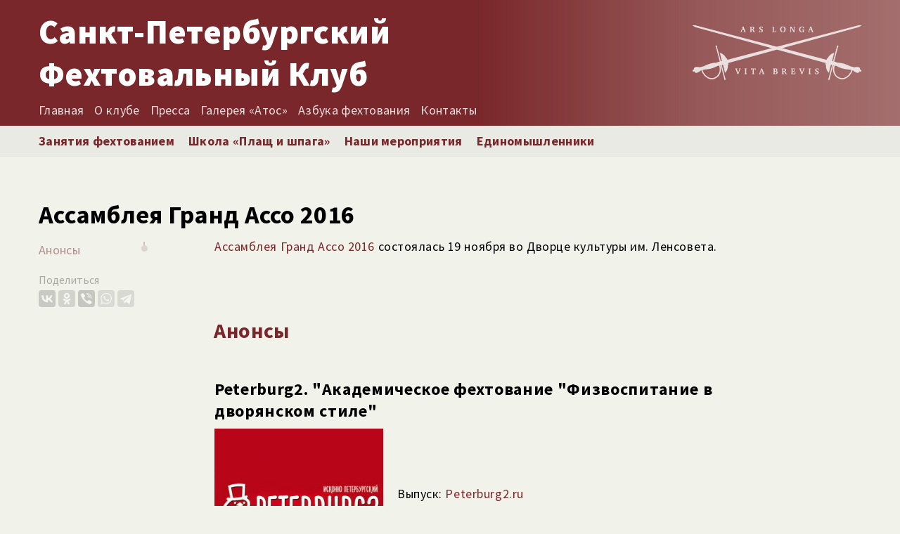

--- FILE ---
content_type: text/html; charset=UTF-8
request_url: https://fencing-club.ru/press/assambleja-grand-asso-2016/
body_size: 13179
content:
<!DOCTYPE html>
<html lang="en">
<head>
<!--test-->
    
    <meta charset="UTF-8">
    <meta name="viewport" content="width=device-width, initial-scale=1.0">
    <meta http-equiv="X-UA-Compatible" content="ie=edge">
    <meta name="yandex-verification" content="f6e1fe29445d4026" />
    <title>
        Санкт-Петербургский Фехтовальный Клуб  &raquo; Ассамблея Гранд Ассо 2016    
    </title>
    <link href="https://fonts.googleapis.com/icon?family=Material+Icons" rel="stylesheet">
    <script src="https://fencing-club.ru/wp-content/themes/new/vendor/jquery/jquery.min.js"></script>
    <link rel="stylesheet" href="https://cdn.jsdelivr.net/npm/@fancyapps/fancybox@3.5.6/dist/jquery.fancybox.min.css">
    <script src="https://fencing-club.ru/wp-content/themes/new/vendor/fancybox-master/jquery.fancybox.js"></script>
    <script src="https://unpkg.com/masonry-layout@4/dist/masonry.pkgd.min.js"></script>
        <!--/var/www/fencing-club/data/www/fencing-club.ru/wp-content/themes/new/css/style.css--><!--https://fencing-club.ru/wp-content/themes/new/css/style.css--><!--October 21 2021 19:29:42.--><link rel="stylesheet" href="https://fencing-club.ru/wp-content/themes/new/css/style.css?last_time=October 21 2021 19:29:42.">        <meta property = "og:title" content = " &raquo; Ассамблея Гранд Ассо 2016" />
    <meta property = "og:type" content = "article" />
    <meta property = "og:image" content = "/wp-content/uploads/2019/02/3-shpaga_new_32_april_light.jpg" />
    <meta name='robots' content='max-image-preview:large' />
<link rel="alternate" type="application/rss+xml" title="fencing-club.ru &raquo; Лента комментариев к &laquo;Ассамблея Гранд Ассо&nbsp;2016&raquo;" href="https://fencing-club.ru/press/assambleja-grand-asso-2016/feed/" />
<link rel="alternate" title="oEmbed (JSON)" type="application/json+oembed" href="https://fencing-club.ru/wp-json/oembed/1.0/embed?url=https%3A%2F%2Ffencing-club.ru%2Fpress%2Fassambleja-grand-asso-2016%2F" />
<link rel="alternate" title="oEmbed (XML)" type="text/xml+oembed" href="https://fencing-club.ru/wp-json/oembed/1.0/embed?url=https%3A%2F%2Ffencing-club.ru%2Fpress%2Fassambleja-grand-asso-2016%2F&#038;format=xml" />
<style id='wp-img-auto-sizes-contain-inline-css' type='text/css'>
img:is([sizes=auto i],[sizes^="auto," i]){contain-intrinsic-size:3000px 1500px}
/*# sourceURL=wp-img-auto-sizes-contain-inline-css */
</style>
<style id='wp-emoji-styles-inline-css' type='text/css'>

	img.wp-smiley, img.emoji {
		display: inline !important;
		border: none !important;
		box-shadow: none !important;
		height: 1em !important;
		width: 1em !important;
		margin: 0 0.07em !important;
		vertical-align: -0.1em !important;
		background: none !important;
		padding: 0 !important;
	}
/*# sourceURL=wp-emoji-styles-inline-css */
</style>
<style id='wp-block-library-inline-css' type='text/css'>
:root{--wp-block-synced-color:#7a00df;--wp-block-synced-color--rgb:122,0,223;--wp-bound-block-color:var(--wp-block-synced-color);--wp-editor-canvas-background:#ddd;--wp-admin-theme-color:#007cba;--wp-admin-theme-color--rgb:0,124,186;--wp-admin-theme-color-darker-10:#006ba1;--wp-admin-theme-color-darker-10--rgb:0,107,160.5;--wp-admin-theme-color-darker-20:#005a87;--wp-admin-theme-color-darker-20--rgb:0,90,135;--wp-admin-border-width-focus:2px}@media (min-resolution:192dpi){:root{--wp-admin-border-width-focus:1.5px}}.wp-element-button{cursor:pointer}:root .has-very-light-gray-background-color{background-color:#eee}:root .has-very-dark-gray-background-color{background-color:#313131}:root .has-very-light-gray-color{color:#eee}:root .has-very-dark-gray-color{color:#313131}:root .has-vivid-green-cyan-to-vivid-cyan-blue-gradient-background{background:linear-gradient(135deg,#00d084,#0693e3)}:root .has-purple-crush-gradient-background{background:linear-gradient(135deg,#34e2e4,#4721fb 50%,#ab1dfe)}:root .has-hazy-dawn-gradient-background{background:linear-gradient(135deg,#faaca8,#dad0ec)}:root .has-subdued-olive-gradient-background{background:linear-gradient(135deg,#fafae1,#67a671)}:root .has-atomic-cream-gradient-background{background:linear-gradient(135deg,#fdd79a,#004a59)}:root .has-nightshade-gradient-background{background:linear-gradient(135deg,#330968,#31cdcf)}:root .has-midnight-gradient-background{background:linear-gradient(135deg,#020381,#2874fc)}:root{--wp--preset--font-size--normal:16px;--wp--preset--font-size--huge:42px}.has-regular-font-size{font-size:1em}.has-larger-font-size{font-size:2.625em}.has-normal-font-size{font-size:var(--wp--preset--font-size--normal)}.has-huge-font-size{font-size:var(--wp--preset--font-size--huge)}.has-text-align-center{text-align:center}.has-text-align-left{text-align:left}.has-text-align-right{text-align:right}.has-fit-text{white-space:nowrap!important}#end-resizable-editor-section{display:none}.aligncenter{clear:both}.items-justified-left{justify-content:flex-start}.items-justified-center{justify-content:center}.items-justified-right{justify-content:flex-end}.items-justified-space-between{justify-content:space-between}.screen-reader-text{border:0;clip-path:inset(50%);height:1px;margin:-1px;overflow:hidden;padding:0;position:absolute;width:1px;word-wrap:normal!important}.screen-reader-text:focus{background-color:#ddd;clip-path:none;color:#444;display:block;font-size:1em;height:auto;left:5px;line-height:normal;padding:15px 23px 14px;text-decoration:none;top:5px;width:auto;z-index:100000}html :where(.has-border-color){border-style:solid}html :where([style*=border-top-color]){border-top-style:solid}html :where([style*=border-right-color]){border-right-style:solid}html :where([style*=border-bottom-color]){border-bottom-style:solid}html :where([style*=border-left-color]){border-left-style:solid}html :where([style*=border-width]){border-style:solid}html :where([style*=border-top-width]){border-top-style:solid}html :where([style*=border-right-width]){border-right-style:solid}html :where([style*=border-bottom-width]){border-bottom-style:solid}html :where([style*=border-left-width]){border-left-style:solid}html :where(img[class*=wp-image-]){height:auto;max-width:100%}:where(figure){margin:0 0 1em}html :where(.is-position-sticky){--wp-admin--admin-bar--position-offset:var(--wp-admin--admin-bar--height,0px)}@media screen and (max-width:600px){html :where(.is-position-sticky){--wp-admin--admin-bar--position-offset:0px}}

/*# sourceURL=wp-block-library-inline-css */
</style><style id='global-styles-inline-css' type='text/css'>
:root{--wp--preset--aspect-ratio--square: 1;--wp--preset--aspect-ratio--4-3: 4/3;--wp--preset--aspect-ratio--3-4: 3/4;--wp--preset--aspect-ratio--3-2: 3/2;--wp--preset--aspect-ratio--2-3: 2/3;--wp--preset--aspect-ratio--16-9: 16/9;--wp--preset--aspect-ratio--9-16: 9/16;--wp--preset--color--black: #000000;--wp--preset--color--cyan-bluish-gray: #abb8c3;--wp--preset--color--white: #ffffff;--wp--preset--color--pale-pink: #f78da7;--wp--preset--color--vivid-red: #cf2e2e;--wp--preset--color--luminous-vivid-orange: #ff6900;--wp--preset--color--luminous-vivid-amber: #fcb900;--wp--preset--color--light-green-cyan: #7bdcb5;--wp--preset--color--vivid-green-cyan: #00d084;--wp--preset--color--pale-cyan-blue: #8ed1fc;--wp--preset--color--vivid-cyan-blue: #0693e3;--wp--preset--color--vivid-purple: #9b51e0;--wp--preset--gradient--vivid-cyan-blue-to-vivid-purple: linear-gradient(135deg,rgb(6,147,227) 0%,rgb(155,81,224) 100%);--wp--preset--gradient--light-green-cyan-to-vivid-green-cyan: linear-gradient(135deg,rgb(122,220,180) 0%,rgb(0,208,130) 100%);--wp--preset--gradient--luminous-vivid-amber-to-luminous-vivid-orange: linear-gradient(135deg,rgb(252,185,0) 0%,rgb(255,105,0) 100%);--wp--preset--gradient--luminous-vivid-orange-to-vivid-red: linear-gradient(135deg,rgb(255,105,0) 0%,rgb(207,46,46) 100%);--wp--preset--gradient--very-light-gray-to-cyan-bluish-gray: linear-gradient(135deg,rgb(238,238,238) 0%,rgb(169,184,195) 100%);--wp--preset--gradient--cool-to-warm-spectrum: linear-gradient(135deg,rgb(74,234,220) 0%,rgb(151,120,209) 20%,rgb(207,42,186) 40%,rgb(238,44,130) 60%,rgb(251,105,98) 80%,rgb(254,248,76) 100%);--wp--preset--gradient--blush-light-purple: linear-gradient(135deg,rgb(255,206,236) 0%,rgb(152,150,240) 100%);--wp--preset--gradient--blush-bordeaux: linear-gradient(135deg,rgb(254,205,165) 0%,rgb(254,45,45) 50%,rgb(107,0,62) 100%);--wp--preset--gradient--luminous-dusk: linear-gradient(135deg,rgb(255,203,112) 0%,rgb(199,81,192) 50%,rgb(65,88,208) 100%);--wp--preset--gradient--pale-ocean: linear-gradient(135deg,rgb(255,245,203) 0%,rgb(182,227,212) 50%,rgb(51,167,181) 100%);--wp--preset--gradient--electric-grass: linear-gradient(135deg,rgb(202,248,128) 0%,rgb(113,206,126) 100%);--wp--preset--gradient--midnight: linear-gradient(135deg,rgb(2,3,129) 0%,rgb(40,116,252) 100%);--wp--preset--font-size--small: 13px;--wp--preset--font-size--medium: 20px;--wp--preset--font-size--large: 36px;--wp--preset--font-size--x-large: 42px;--wp--preset--spacing--20: 0.44rem;--wp--preset--spacing--30: 0.67rem;--wp--preset--spacing--40: 1rem;--wp--preset--spacing--50: 1.5rem;--wp--preset--spacing--60: 2.25rem;--wp--preset--spacing--70: 3.38rem;--wp--preset--spacing--80: 5.06rem;--wp--preset--shadow--natural: 6px 6px 9px rgba(0, 0, 0, 0.2);--wp--preset--shadow--deep: 12px 12px 50px rgba(0, 0, 0, 0.4);--wp--preset--shadow--sharp: 6px 6px 0px rgba(0, 0, 0, 0.2);--wp--preset--shadow--outlined: 6px 6px 0px -3px rgb(255, 255, 255), 6px 6px rgb(0, 0, 0);--wp--preset--shadow--crisp: 6px 6px 0px rgb(0, 0, 0);}:where(.is-layout-flex){gap: 0.5em;}:where(.is-layout-grid){gap: 0.5em;}body .is-layout-flex{display: flex;}.is-layout-flex{flex-wrap: wrap;align-items: center;}.is-layout-flex > :is(*, div){margin: 0;}body .is-layout-grid{display: grid;}.is-layout-grid > :is(*, div){margin: 0;}:where(.wp-block-columns.is-layout-flex){gap: 2em;}:where(.wp-block-columns.is-layout-grid){gap: 2em;}:where(.wp-block-post-template.is-layout-flex){gap: 1.25em;}:where(.wp-block-post-template.is-layout-grid){gap: 1.25em;}.has-black-color{color: var(--wp--preset--color--black) !important;}.has-cyan-bluish-gray-color{color: var(--wp--preset--color--cyan-bluish-gray) !important;}.has-white-color{color: var(--wp--preset--color--white) !important;}.has-pale-pink-color{color: var(--wp--preset--color--pale-pink) !important;}.has-vivid-red-color{color: var(--wp--preset--color--vivid-red) !important;}.has-luminous-vivid-orange-color{color: var(--wp--preset--color--luminous-vivid-orange) !important;}.has-luminous-vivid-amber-color{color: var(--wp--preset--color--luminous-vivid-amber) !important;}.has-light-green-cyan-color{color: var(--wp--preset--color--light-green-cyan) !important;}.has-vivid-green-cyan-color{color: var(--wp--preset--color--vivid-green-cyan) !important;}.has-pale-cyan-blue-color{color: var(--wp--preset--color--pale-cyan-blue) !important;}.has-vivid-cyan-blue-color{color: var(--wp--preset--color--vivid-cyan-blue) !important;}.has-vivid-purple-color{color: var(--wp--preset--color--vivid-purple) !important;}.has-black-background-color{background-color: var(--wp--preset--color--black) !important;}.has-cyan-bluish-gray-background-color{background-color: var(--wp--preset--color--cyan-bluish-gray) !important;}.has-white-background-color{background-color: var(--wp--preset--color--white) !important;}.has-pale-pink-background-color{background-color: var(--wp--preset--color--pale-pink) !important;}.has-vivid-red-background-color{background-color: var(--wp--preset--color--vivid-red) !important;}.has-luminous-vivid-orange-background-color{background-color: var(--wp--preset--color--luminous-vivid-orange) !important;}.has-luminous-vivid-amber-background-color{background-color: var(--wp--preset--color--luminous-vivid-amber) !important;}.has-light-green-cyan-background-color{background-color: var(--wp--preset--color--light-green-cyan) !important;}.has-vivid-green-cyan-background-color{background-color: var(--wp--preset--color--vivid-green-cyan) !important;}.has-pale-cyan-blue-background-color{background-color: var(--wp--preset--color--pale-cyan-blue) !important;}.has-vivid-cyan-blue-background-color{background-color: var(--wp--preset--color--vivid-cyan-blue) !important;}.has-vivid-purple-background-color{background-color: var(--wp--preset--color--vivid-purple) !important;}.has-black-border-color{border-color: var(--wp--preset--color--black) !important;}.has-cyan-bluish-gray-border-color{border-color: var(--wp--preset--color--cyan-bluish-gray) !important;}.has-white-border-color{border-color: var(--wp--preset--color--white) !important;}.has-pale-pink-border-color{border-color: var(--wp--preset--color--pale-pink) !important;}.has-vivid-red-border-color{border-color: var(--wp--preset--color--vivid-red) !important;}.has-luminous-vivid-orange-border-color{border-color: var(--wp--preset--color--luminous-vivid-orange) !important;}.has-luminous-vivid-amber-border-color{border-color: var(--wp--preset--color--luminous-vivid-amber) !important;}.has-light-green-cyan-border-color{border-color: var(--wp--preset--color--light-green-cyan) !important;}.has-vivid-green-cyan-border-color{border-color: var(--wp--preset--color--vivid-green-cyan) !important;}.has-pale-cyan-blue-border-color{border-color: var(--wp--preset--color--pale-cyan-blue) !important;}.has-vivid-cyan-blue-border-color{border-color: var(--wp--preset--color--vivid-cyan-blue) !important;}.has-vivid-purple-border-color{border-color: var(--wp--preset--color--vivid-purple) !important;}.has-vivid-cyan-blue-to-vivid-purple-gradient-background{background: var(--wp--preset--gradient--vivid-cyan-blue-to-vivid-purple) !important;}.has-light-green-cyan-to-vivid-green-cyan-gradient-background{background: var(--wp--preset--gradient--light-green-cyan-to-vivid-green-cyan) !important;}.has-luminous-vivid-amber-to-luminous-vivid-orange-gradient-background{background: var(--wp--preset--gradient--luminous-vivid-amber-to-luminous-vivid-orange) !important;}.has-luminous-vivid-orange-to-vivid-red-gradient-background{background: var(--wp--preset--gradient--luminous-vivid-orange-to-vivid-red) !important;}.has-very-light-gray-to-cyan-bluish-gray-gradient-background{background: var(--wp--preset--gradient--very-light-gray-to-cyan-bluish-gray) !important;}.has-cool-to-warm-spectrum-gradient-background{background: var(--wp--preset--gradient--cool-to-warm-spectrum) !important;}.has-blush-light-purple-gradient-background{background: var(--wp--preset--gradient--blush-light-purple) !important;}.has-blush-bordeaux-gradient-background{background: var(--wp--preset--gradient--blush-bordeaux) !important;}.has-luminous-dusk-gradient-background{background: var(--wp--preset--gradient--luminous-dusk) !important;}.has-pale-ocean-gradient-background{background: var(--wp--preset--gradient--pale-ocean) !important;}.has-electric-grass-gradient-background{background: var(--wp--preset--gradient--electric-grass) !important;}.has-midnight-gradient-background{background: var(--wp--preset--gradient--midnight) !important;}.has-small-font-size{font-size: var(--wp--preset--font-size--small) !important;}.has-medium-font-size{font-size: var(--wp--preset--font-size--medium) !important;}.has-large-font-size{font-size: var(--wp--preset--font-size--large) !important;}.has-x-large-font-size{font-size: var(--wp--preset--font-size--x-large) !important;}
/*# sourceURL=global-styles-inline-css */
</style>

<style id='classic-theme-styles-inline-css' type='text/css'>
/*! This file is auto-generated */
.wp-block-button__link{color:#fff;background-color:#32373c;border-radius:9999px;box-shadow:none;text-decoration:none;padding:calc(.667em + 2px) calc(1.333em + 2px);font-size:1.125em}.wp-block-file__button{background:#32373c;color:#fff;text-decoration:none}
/*# sourceURL=/wp-includes/css/classic-themes.min.css */
</style>
<style id='wp-typography-custom-inline-css' type='text/css'>
sub, sup{font-size: 75%;line-height: 100%}sup{vertical-align: 60%}sub{vertical-align: -10%}.amp{font-family: Baskerville, "Goudy Old Style", Palatino, "Book Antiqua", "Warnock Pro", serif;font-size: 1.1em;font-style: italic;font-weight: normal;line-height: 1em}.caps{font-size: 90%}.dquo{margin-left: -0.4em}.quo{margin-left: -0.2em}.pull-single{margin-left: -0.15em}.push-single{margin-right: 0.15em}.pull-double{margin-left: -0.38em}.push-double{margin-right: 0.38em}
/*# sourceURL=wp-typography-custom-inline-css */
</style>
<style id='wp-typography-safari-font-workaround-inline-css' type='text/css'>
body {-webkit-font-feature-settings: "liga";font-feature-settings: "liga";-ms-font-feature-settings: normal;}
/*# sourceURL=wp-typography-safari-font-workaround-inline-css */
</style>
<link rel="https://api.w.org/" href="https://fencing-club.ru/wp-json/" /><link rel="EditURI" type="application/rsd+xml" title="RSD" href="https://fencing-club.ru/xmlrpc.php?rsd" />
<meta name="generator" content="WordPress 6.9" />
<link rel="canonical" href="https://fencing-club.ru/press/assambleja-grand-asso-2016/" />
<link rel='shortlink' href='https://fencing-club.ru/?p=6540976' />
</head>
<body data-spy="scroll" data-target="#pageNavbar">
    <section id="intro">
        <div class="container">
                <a class="name" href="https://fencing-club.ru">
                    <span>Санкт-Петербургский <br> Фехтовальный Клуб</span>
                </a>
                <a class="logo" href="https://fencing-club.ru"><img src="https://fencing-club.ru/wp-content/themes/new/images/logo.svg" alt="Санкт-Петербургский Фехтовальный Клуб"></a>
        </div>
    </section> 
    <section id="nav" class="" data-spy="affix" data-offset-top="200">
        <div class="container ">
                <div class="name">
                    <span>Санкт-Петербургский <br> Фехтовальный Клуб</span>
                </div>
                <div class="left-nav">
                    <div class="dropMenu"></div>
                    <ul class="main">
                        <ul class="small_nav">
                            <li>
                                <a href="/">
                                    <span>Главная</span>
                                </a>
                            </li>
                            <li>
                                <a href="/o-klube/">
                                    <span>О клубе</span>
                                </a>
                                
                            </li>
                            <li>
                                <a href="/press/">
                                    <span>Пресса</span>
                                </a>
                            </li>
                            <li>
                                <a href="/centr-fk/">
                                    <span>Галерея «Атос»</span>
                                </a>
                            </li>
                            <li>
                                <a href="/articles/">
                                    <span>Азбука фехтования</span>
                                </a>
                            </li>			
                            <li>
                                <a href="/kontakty/">
                                    <span>Контакты</span>
                                </a>
                            </li>
                        </ul>
                        
                        <li>
                            <a href="/zanjatija/">
                                <span>Занятия фехтованием</span>
                            </a>
                        </li>
                        <li>
                            <a href="/pish/">
                                <span>Школа «Плащ и шпага»</span>
                            </a>
                        </li>
                        <li>
                            <a href="/event/">
                                <span>Наши мероприятия</span>
                            </a>
                        </li>
                        <li>
                            <a href="/member/">
                                <span>Единомышленники</span>
                            </a>
                        </li>
                    </ul>
                </div>
        </div>
    </section>    <section id="sidebar_content_page">
        <div class="container">
            <div class="header">
                <div class="h1">
                    <h1>Ассамблея Гранд Ассо&nbsp;2016</h1>
                </div>
            </div>
            <!--Плавающая следящая навигация-->
            <div class="navСontainer">
                <div class="theiaStickySidebar scrollspy" id="pageNavbar">
                    <div class="dropup"></div>
                    <ul class="page_nav">
                                                                                                                                                                                        <li class="nav-item nav-link js-scroll-trigger">
                                <a href="#block_header_1"><span>Анонсы</span></a>
                            </li>
                                                                                                                                                                                                                                                                                                                                                                                                </ul>
                    <div class="share">
    <div class="share_header"><span>Поделиться</span></div>
    <div class="ya-share2" data-services="vkontakte,facebook,odnoklassniki,viber,whatsapp,telegram"></div>
    <script src="https://yastatic.net/es5-shims/0.0.2/es5-shims.min.js" charset="utf-8"></script>
    <script src="https://yastatic.net/share2/share.js" async="async" charset="utf-8"></script>
</div>
                </div>
            </div>
    
            <!--/Плавающая следящая навигация-->
            <div class="container_post">
                <div class="content press">
                    <!-- Выводим содержимое контактов -->
                                    
        
            <div class="paragraph">
                <p><a href="https://fencing-club.ru/event/assambleja-grand-asso-2016/">Ассамблея Гранд Ассо 2016</a> состоялась 19 ноября во Дворце культуры им. Ленсовета.</p>
            </div>


        
        
        
        
        
        
        
        
        

                               
        
        
        
        
        
        

        
                            
    
        
                                <div class="h3" id="block_header_1">
                <h3>Анонсы</h3>
            </div>

        
        
        
        
        
        
        
        

                               
        
        
        
        
        
        

        
                            
    
        
        
                                <div class="h4" id="subheader_1">
                <h4>Peterburg2. "Академическое фехтование "Физвоспитание в дворянском стиле" </h4>
            </div>

        
        
        
        
        
        
        

                               
        
        
        
        
        
        

        
                            
    
        
            <div class="paragraph">
                <p><img fetchpriority="high" decoding="async" class=" wp-image-6539003 alignleft" src="https://fencing-club.ru/wp-content/uploads/2018/08/peterburg2-300x300.jpg" alt="" width="240" height="240" srcset="https://fencing-club.ru/wp-content/uploads/2018/08/peterburg2-300x300.jpg 300w, https://fencing-club.ru/wp-content/uploads/2018/08/peterburg2-150x150.jpg 150w, https://fencing-club.ru/wp-content/uploads/2018/08/peterburg2.jpg 550w" sizes="(max-width: 240px) 100vw, 240px" /></p>
<p>&nbsp;</p>
<p>&nbsp;</p>
<p>Выпуск: <a href="https://peterburg2.ru/events/akademicheskoe-fehtovanie-fizvospitanie-v-dvoryanskom-stile-140612.html" target="_blank" rel="noopener">Peterburg2.ru</a></p>
<p>Дата: 19.10.2016</p>
<p>&nbsp;</p>
<p>&nbsp;</p>
<p>&nbsp;</p>
<p>Санкт-Петербургский Фехтовальный Клуб отмечает 5-летие Гранд-Ассо и приглашает петербуржцев вспомнить исторические формы активного досуга – фехтование и танцы. Гости Ассамблеи Гранд Ассо могут быть зрителями и активными участниками.</p>
<p>В программе праздника: урок фехтования, вольные и призовые поединки, показательные выступления с фехтованием и танцами, мастер-класс по старинным танцам и консультации по историческому фехтованию.</p>
<p>Впервые Санкт-Петербургский Фехтовальный Клуб представляет «академическое фехтование», определяя его как рафинированное направление классики.</p>
<p>Олимпийский чемпион Виктор Жданович – идейный вдохновитель возвращения к истокам фехтовального искусства, говорит: «Как знание азбуки от А до Я дает возможность писать романы — так старые правила давали весь классический алфавит фехтования. Вы должны изучить все буковки, а потом поэму слагать. В процессе схватки есть интерпретация, противник заставляет думать. Культура общения с человеком посредством оружия – это традиция, которой сопутствует культура, этикет».</p>
<p>Занятия фехтованием и танцами были обязательной частью хорошего образования и воспитания. В былые времена считалось, что «вместе с выправкою тела выправляется и душа». На Ассамблее Гранд Ассо Пушкинская студия старинного танца представит танцы XIX века.</p>
<p>Показательные выступления покажет Клуб европейского исторического фехтования «Парад-Рипост». По результатам ассо — вольных поединков, четверо лучших фехтовальщиков сразятся за приз Гранд Ассо 2016 — реплику рапиры XIX века Златоустовского завода. На клинке оружия выгравирован латинский девиз Санкт-Петербургского Фехтовального Клуба «Жизнь коротка, искусство вечно».</p>
<p>Вход свободный.</p>
<p>Одежда красивая и удобная, подходящая обувь.</p>
            </div>


        
        
        
        
        
        
        
        
        

                               
        
        
        
        
        
        

        
                            
    
        
        
                                <div class="h4" id="subheader_2">
                <h4>Зовём. ru. "Ассамблея Grand Assaut / Гранд Ассо 2016"</h4>
            </div>

        
        
        
        
        
        
        

                               
        
        
        
        
        
        

        
                            
    
        
            <div class="paragraph">
                <p><img decoding="async" class=" wp-image-6538948 alignleft" src="https://fencing-club.ru/wp-content/uploads/2018/08/zovjom_ru-300x300.jpg" alt="" width="242" height="242" srcset="https://fencing-club.ru/wp-content/uploads/2018/08/zovjom_ru-300x300.jpg 300w, https://fencing-club.ru/wp-content/uploads/2018/08/zovjom_ru-150x150.jpg 150w, https://fencing-club.ru/wp-content/uploads/2018/08/zovjom_ru.jpg 550w" sizes="(max-width: 242px) 100vw, 242px" /></p>
<p>&nbsp;</p>
<p>&nbsp;</p>
<p>Выпуск: <a href="http://zovem.ru/event/assambleya-grand-assaut-grand-asso-2016-70556" target="_blank" rel="noopener">ЗОВЁМ.РУ</a></p>
<p>Дата: 19.10.2016</p>
<p>&nbsp;</p>
<p>&nbsp;</p>
<p>&nbsp;</p>
<p>Санкт-Петербургский Фехтовальный Клуб отмечает 5-летие Гранд-Ассо в Петербурге и приглашает петербуржцев вспомнить исторические формы активного досуга – фехтование и танцы. Гости Ассамблеи Гранд Ассо могут быть зрителями и активными участниками. В программе праздника: урок фехтования, вольные и призовые поединки, показательные выступления с фехтованием и танцами, мастер-класс по старинным танцам и консультации по историческому фехтованию.</p>
<div class="mp-row-fluid motopress-row mpce-dsbl-margin-left mpce-dsbl-margin-right">
<div class="mp-span12 motopress-clmn  mpce-dsbl-margin-left mpce-dsbl-margin-right">
<div class="motopress-text-obj">
<p>Впервые Санкт-Петербургский Фехтовальный Клуб представляет «академическое фехтование», определяя его как рафинированное направление классики.</p>
<p>Олимпийский чемпион Виктор Жданович – идейный вдохновитель возвращения к истокам фехтовального искусства, говорит: «Как знание азбуки от А до Я дает возможность писать романы — так старые правила давали весь классический алфавит фехтования. Вы должны изучить все буковки, а потом поэму слагать. В процессе схватки есть интерпретация, противник заставляет думать. Культура общения с человеком посредством оружия – это традиция, которой сопутствует культура, этикет».</p>
<p>Занятия фехтованием и танцами были обязательной частью хорошего образования и воспитания. В былые времена считалось, что «вместе с выправкою тела выправляется и душа». На Ассамблее Гранд Ассо Пушкинская студия старинного танца представит танцы XIX века.</p>
<p>Показательные выступления покажет Клуб европейского исторического фехтования «Парад-Рипост».</p>
<p>По результатам ассо — вольных поединков, четверо лучших фехтовальщиков сразятся за приз Гранд Ассо 2016 — реплику рапиры XIX века Златоустовского завода. На клинке оружия выгравирован латинский девиз Санкт-Петербургского Фехтовального Клуба «Жизнь коротка, искусство вечно».</p>
<p>Одежда красивая и удобная, подходящая обувь.</p>
</div>
</div>
</div>
<div class="mp-row-fluid motopress-row mpce-dsbl-margin-left mpce-dsbl-margin-right">
<div class="mp-span12 motopress-clmn  mpce-dsbl-margin-left mpce-dsbl-margin-right">
<div class="motopress-text-obj">
<p><strong>11.00 – 12.00</strong> — регистрация участников</p>
<p><strong> </strong><strong>12.00 – 12.15</strong> Торжественное открытие Ассамблеи Гранд Ассо.</p>
<p>Полонез, вальс. Танцмейстер Алексей Веретенников, «Пушкинская студия старинного танца» и все присутствующие.</p>
<p>Фехтовальная площадка:</p>
<p><strong>12.15 – 12.45</strong> Урок фехтования у Михаила Шеремета для участников Гранд Ассо.</p>
<p><strong>12.45 – 13.45</strong> Ассо. Вольные поединки</p>
<p>Танцевальная площадка:</p>
<p><strong>12.15 – 14.00</strong> «Пушкинская студия старинного танца»</p>
<p>Танцмейстер Алексей Веретенников. Танцы XIX века.</p>
<p>Мастер-классы для гостей Ассамблеи Гранд Ассо</p>
<p><strong>13.45 -14.15</strong> Выступления:</p>
<p>Клуб европейского исторического фехтования «Парад-Рипост»</p>
<p>Пушкинская студия старинного танца</p>
<p><strong>14.15</strong> Вручение дипломов всем участникам Ассо</p>
<p><strong>14.20 -15.00</strong> Призовые поединки Гранд Ассо 2016</p>
<p>Главный судья — М. Шеремет</p>
<p>15.00 Закрытие Ассамблеи Гранд Ассо 2016</p>
<p>Выступает «Пушкинская студия старинного танца»</p>
<p>Объявление результатов призовых поединков</p>
<p>Вручение призовой рапиры Гранд Ассо 2016</p>
<p>Салют победителя</p>
<p>&nbsp;</p>
</div>
</div>
</div>
            </div>


        
        
        
        
        
        
        
        
        

                               
        
        
        
        
        
        

        
                            
    
        
        
                                <div class="h4" id="subheader_3">
                <h4>Atawaka.  "Ассамблея Grand Assaut/ Гранд Ассо 2016"</h4>
            </div>

        
        
        
        
        
        
        

                               
        
        
        
        
        
        

        
                            
    
        
            <div class="paragraph">
                <p><img decoding="async" class="alignleft" src="https://fencing-club.ru/wp-content/uploads/2018/08/atawaka-300x300.jpg" alt="" width="239" height="239" /></p>
<p>&nbsp;</p>
<p>&nbsp;</p>
<p>Выпуск: <a href="https://atawaka.com/spb/events/assambleya-grand-assaut/" target="_blank" rel="noopener">atawaka.com</a></p>
<p>Дата: 19.10.2016</p>
<p>&nbsp;</p>
<p>&nbsp;</p>
<p>&nbsp;</p>
<p>Санкт-Петербургский Фехтовальный Клуб отмечает 5-летие Гранд-Ассо в Петербурге и приглашает петербуржцев вспомнить исторические формы активного досуга – фехтование и танцы. Гости Ассамблеи Гранд Ассо могут быть зрителями и активными участниками. В программе праздника: урок фехтования, вольные и призовые поединки, показательные выступления с фехтованием и танцами, мастер-класс по старинным танцам и консультации по историческому фехтованию.</p>
<p><img decoding="async" src="https://fencing-club.ru/wp-content/uploads/2018/12/pushkinsk.-studijajpg-300x200.jpg" alt="" width="458" height="305" /></p>
<div>
<div>
<div>
<p>Впервые Санкт-Петербургский Фехтовальный Клуб представляет «академическое фехтование», определяя его как рафинированное направление классики.</p>
<p>Олимпийский чемпион Виктор Жданович – идейный вдохновитель возвращения к истокам фехтовального искусства, говорит: «Как знание азбуки от А до Я дает возможность писать романы — так старые правила давали весь классический алфавит фехтования. Вы должны изучить все буковки, а потом поэму слагать. В процессе схватки есть интерпретация, противник заставляет думать. Культура общения с человеком посредством оружия – это традиция, которой сопутствует культура, этикет».</p>
<p>Занятия фехтованием и танцами были обязательной частью хорошего образования и воспитания. В былые времена считалось, что «вместе с выправкою тела выправляется и душа». На Ассамблее Гранд Ассо Пушкинская студия старинного танца представит танцы XIX века.</p>
<p>Показательные выступления покажет Клуб европейского исторического фехтования «Парад-Рипост».</p>
<p>По результатам ассо — вольных поединков, четверо лучших фехтовальщиков сразятся за приз Гранд Ассо 2016 — реплику рапиры XIX века Златоустовского завода. На клинке оружия выгравирован латинский девиз Санкт-Петербургского Фехтовального Клуба «Жизнь коротка, искусство вечно».</p>
<p>Вход свободный.</p>
<p>Одежда красивая и удобная, подходящая обувь.</p>
<h3>Состав Комитета Гранд Ассо 2016</h3>
</div>
</div>
</div>
<div>
<div>
<div>
<p>Режиссер-постановщик и ведущий Гранд-Ассо Дмитрий Тейбер-Лебедев</p>
<p>Ведущий и участник Гранд Ассо актер Георгий Кобиашвили</p>
<p>Главный судья Гранд Ассо 2016 Михаил Шеремет, мастер спорта СССР по фехтованию на рапире, мэтр классического фехтования С-Петербургского Фехтовального Клуба</p>
<p>Судья Гранд Ассо 2016 Руслан Каприлов, мэтр исторического фехтования С-Петербургского Фехтовального Клуба, фехтмейстер Клуба европейского исторического фехтования «Парад — Рипост»</p>
<p>Судья Гранд Ассо 2016 Шеламов Владимир Петрович, мастер спорта СССР по рапире, автор призового оружия, сделанного по образцу златоустовской рапиры 1827 года</p>
<p>Судья Гранд Ассо 2016 Леднёва Татьяна, мастер спорта СССР по рапире, учредитель С-Петербургского Фехтовального Клуба</p>
<p>Судья-протоколист Гранд Ассо 2016 Валерия Миронова, дизайнер одежды, автор костюмов для С-Петербургского Фехтовального Клуба</p>
<p>Танцмейстер Алексей Веретенников. «Пушкинская студия старинного танца».</p>
<p>Организатор – С-Петербургский Фехтовальный Клуб. Председатель Алина Тулякова</p>
<p>Справки: +7 (906) 273 19 03: e-m: mail@fencing-club.ru; fencing-club.ru</p>
<h3>Программа Ассамблеи Grand Assaut/ Гранд Ассо 2016</h3>
</div>
</div>
</div>
<div>
<div>
<div>
<p>11.00 — 12.00 — регистрация участников</p>
<p>12.00 – 12.15 Торжественное открытие Ассамблеи Гранд Ассо.</p>
<p>Полонез, вальс. Танцмейстер Алексей Веретенников, «Пушкинская студия старинного танца» и все присутствующие.</p>
<p>Фехтовальная площадка:</p>
<p>12.15 — 12.45 Урок фехтования у Михаила Шеремета для участников Гранд Ассо.</p>
<p>12.45 — 13.45 Ассо. Вольные поединки</p>
<p>Танцевальная площадка:</p>
<p>12.15 — 14.00 «Пушкинская студия старинного танца»</p>
<p>Танцмейстер Алексей Веретенников. Танцы XIX века.</p>
<p>Мастер-классы для гостей Ассамблеи Гранд Ассо</p>
<p>13.45 -14.15 Выступления:</p>
<p>Клуб европейского исторического фехтования «Парад-Рипост»</p>
<p>Пушкинская студия старинного танца</p>
<p>14.15 Вручение дипломов всем участникам ассо</p>
<p>14.20 -15.00 Призовые поединки Гранд Ассо 2016</p>
<p>Главный судья — М. Шеремет</p>
<p>15.00 Закрытие Ассамблеи Гранд Ассо 2016</p>
<p>Выступает «Пушкинская студия старинного танца»</p>
<p>Объявление результатов призовых поединков</p>
<p>Вручение призовой рапиры Гранд Ассо 2016</p>
<p>Салют победителя</p>
<p>&nbsp;</p>
</div>
</div>
</div>
            </div>


        
        
        
        
        
        
        
        
        

                               
        
        
        
        
        
        

        
                            
                    </div>
            </div>
        </div>
    </section>
    <section id="footer">
        <div class="container">
            <div class="bottom">
                <div class="logo"><img src="https://fencing-club.ru/wp-content/themes/new/images/logo.svg" alt=""></div>
                <div class="copyright">
                    <span>Санкт-Петербургский Фехтовальный Клуб</span>
                    <span>© Все права защищены. 2005-2026 год</span>
                </div>
                <div class="contacts">
                    <span>телефон: +7 (981) 295-20-49</span>
                    <span>e-mail: mail@fencing-club.ru</span>
                </div>
            </div>
        </div>
        
        
    </section>
    
    
    <!-- Sticky sidebar -->
    <script src="https://fencing-club.ru/wp-content/themes/new/vendor/theia/theia-sticky-sidebar.js"></script>
    <!--ScrollSpy-->
    <script src="https://fencing-club.ru/wp-content/themes/new/vendor/scrollspy.js"></script>

    
    <!--Галереи-->
    <script src="https://cdn.jsdelivr.net/npm/lazyload@2.0.0-beta.2/lazyload.js"></script>
    
    <script>
        window.onload = function() {
            $(".scrollspy .page_nav").scrollspy(
                {
                    activeClass: 'is-active',
                    animate: true,
                    duration: 1000,
                    offset: -120,
                    container: window,
                    replaceState: false
                }
            );
            var $hash = location.hash;
                if( $hash) {
                    console.log('hash:' + $hash)
                    console.log('scrollTop:' + document.documentElement.scrollTop)
                    var $hashScrollTop = document.documentElement.scrollTop - 120;
                    console.log('hashScrollTop:' + $hashScrollTop)
                    $( window ).scrollTop( $hashScrollTop );
                }
        }
        $(document).ready(function () {
            $("img.lazyload").lazyload();
            console.log($(document).height());
            $('[data-fancybox]').fancybox({
                thumbs : {
                    autoStart : true
                },
                afterShow: function( instance, slide ) {

                    var $image_href = $('.fancybox-image').attr('src');
                    var $fancy_header = $('a[href="' + $image_href + '"]').attr('data-header');
                    $('.fancybox-header__body').text($fancy_header);

                }
            });

            



            if($(window).width() > 970) {
                $('.navСontainer')
                .theiaStickySidebar({
                    additionalMarginTop: 60,
                    containerSelector: '#post',
                    updateSidebarHeight: false
                });
              }
            
            
            
            // Мобильное меню раскрытие подменю
            $('body').on('click', '.has_secondary', function () {
                console.log('clicked')
                if (window.matchMedia("(min-width: 768px)").matches) {
                    e.preventDefault();
                }
            });
            

            $('.theiaStickySidebar .dropup').on('click', function() {
                $(this).toggleClass('show');
                $('.theiaStickySidebar ul').toggleClass('show');
            });
            $('.close-modal').on('click', function(){
                $('.close-modal, .content-modal').hide();
                $('body').css('overflow', 'auto');
            });


            var isMasonryInited = {};

            $('.content-modal').each(function(i) {
                isMasonryInited[$(this).attr('id')] = false    
            });
            

            $('.open-modal').on('click', function(){
                var modalId = $(this).attr('data-modal-id');
                $('.close-modal ,#' + modalId).show();
                $('body').css('overflow', 'hidden');
                if ( !isMasonryInited[modalId] ) {

                    isMasonryInited[modalId] = true;

                    $('#'+modalId+' .grid').masonry({
                        itemSelector: '.grid-item',
                        columnWidth: '.grid-sizer',
                        gutter: 10
                    });
                    
                }
            });
            if( $('#gallery .grid') ) {
                $('.grid').masonry({
                    itemSelector: '.grid-item',
                    columnWidth: '.grid-sizer',
                    gutter: 10
                })
            }
            var introHeight = $('#intro').height();

            $(window).scroll(function () {
                if ($(this).scrollTop() > introHeight) {
                    $('#go-top').addClass('isActive');
                } else {
                    $('#go-top').removeClass('isActive');
                }
            });
            $('#go-top').click(function () {
                console.log('click')
                
                $('body,html').animate({
                    scrollTop: 0
                }, 400);
                return false;
            });
        
              // fluid video container
              $(function() {
    
                var $allVideos = $("iframe[src^='//player.vimeo.com'], iframe[src^='//www.youtube.com'], object, embed"),
                $fluidEl = $("figure");
            
                $allVideos.each(function() {
            
                  $(this)
                    // jQuery .data does not work on object/embed elements
                    .attr('data-aspectRatio', this.height / this.width)
                    .removeAttr('height')
                    .removeAttr('width');
            
                });
            
                $(window).resize(function() {
            
                  var newWidth = $fluidEl.width();
                  $allVideos.each(function() {
            
                    var $el = $(this);
                    $el
                        .width(newWidth)
                        .height(newWidth * $el.attr('data-aspectRatio'));
            
                  });
            
                }).resize();
            
            });
              
              // Lazy youtube
              ( function() {
    
                var youtube = document.querySelectorAll( ".youtube" );
                
                for (var i = 0; i < youtube.length; i++) {
                    
                    var source = "https://img.youtube.com/vi/"+ youtube[i].dataset.embed +"/sddefault.jpg";
                    
                    var image = new Image();
                            image.src = source;
                            image.addEventListener( "load", function() {
                                youtube[ i ].appendChild( image );
                            }( i ) );
                    
                            youtube[i].addEventListener( "click", function() {
            
                                var iframe = document.createElement( "iframe" );
            
                                        iframe.setAttribute( "frameborder", "0" );
                                        iframe.setAttribute( "allowfullscreen", "" );
                                        iframe.setAttribute( "src", "https://www.youtube.com/embed/"+ this.dataset.embed +"?rel=0&showinfo=0&autoplay=1" );
            
                                        this.innerHTML = "";
                                        this.appendChild( iframe );
                            } );    
                };
                
            } )();

            // Sticky nav
            var  mn = $("#nav");
                mns = "fixed";
                hdr = $('#intro').height();

            $(window).scroll(function() {
            if( $(this).scrollTop() > hdr ) {
                mn.addClass(mns);
            } else {
                mn.removeClass(mns);
            }
            });
            // Mobile menu
            $('body').on('click', '.dropMenu', function () {
                $('#nav').toggleClass('show');
            })
            
            //Email Send
            $('.phone-form .button').on('click', function(){
                var phone = $('#form input').val();
                var data = 'phone=' + phone;
                $.ajax({
                    type: "POST", //Метод отправки
                    url: "https://fencing-club.ru/wp-content/themes/new/NE16jhXc.php", //путь до php фаила отправителя
                    data: data,
                    success: function() {
                        $('#thx-modal').addClass('in').css('display' , 'block');
                        //yaCounter50430172.reachGoal('callback_form');
                        console.log('sended')
                    }
                });
            })
                        
          });
          // Рубрикатор Ряховского
          var filterType, filterValue;
          var filter = { event: null, year: null };
          var eventsMap = $('.post').get()
            .map(el => ({
                el,
                events: (el.dataset.event || '')
                    .split(/\s*,\s*/)
                    .filter(event => event),
                year: el.dataset.year,
            }))

            $('.archive_filter_item li').on('click', function(){
                var parent = $(this).parents('.archive_filter_item');
                
                filterType = parent.attr('data-filter-type');
                filterValue = $(this).attr('data-filter');
                if(parent.hasClass('active')) {
                    $('.archive_filter_item').removeClass('active');
                    parent.children('li').removeClass('selected');
                    $(this).addClass('selected');
                    console.log(filterValue);
                    if(filterType === 'event') {
                        if(filterValue !== 'все') {
                            filter.event = filterValue;
                            console.log(filter.event);
                        } else {
                            filter.event = null;
                            console.log(filter.event);
                        }
                    }
                    if(filterType === 'year') {
                        filter.year = filterValue;
                        if(filterValue !== 'все') {
                            filter.year = filterValue;
                            console.log(filter.year);
                        } else {
                            filter.year = null;
                            console.log(filter.year);
                        }
                    }
                    applyFilter();
                } else {
                    $('.archive_filter_item').removeClass('active');
                    parent.addClass('active');
                }
                
            });

            function applyFilter() {
                $('.post').show();
                var wrong = eventsMap
                    .filter(({ events, year }) => (filter.event && events.indexOf(filter.event) === -1)
                        || (filter.year && year !== filter.year));

                wrong.forEach(({ el }) => $(el).hide());
            }

            // Костыль для выравнивания картинки с классом .aligncenter внутри p
            $('img.aligncenter').parent('p').css('text-align' ,  'center');
            $('div.aligncenter').css({'width' : '100%' ,'text-align' :  'center', 'float' : 'none'});
           
    </script>
<!-- Yandex.Metrika counter -->
    <script type="text/javascript" > (function(m,e,t,r,i,k,a){m[i]=m[i]||function(){(m[i].a=m[i].a||[]).push(arguments)}; m[i].l=1*new Date();k=e.createElement(t),a=e.getElementsByTagName(t)[0],k.async=1,k.src=r,a.parentNode.insertBefore(k,a)}) (window, document, "script", "https://mc.yandex.ru/metrika/tag.js", "ym"); ym(47757046, "init", { id:47757046, clickmap:true, trackLinks:true, accurateTrackBounce:true, webvisor:true }); </script> <noscript><div><img src="https://mc.yandex.ru/watch/47757046" style="position:absolute; left:-9999px;" alt="" /></div></noscript> <!-- /Yandex.Metrika counter -->    
    
<!-- Yandex.Share -->

<!--/ Yandex-->
    <script type="speculationrules">
{"prefetch":[{"source":"document","where":{"and":[{"href_matches":"/*"},{"not":{"href_matches":["/wp-*.php","/wp-admin/*","/wp-content/uploads/*","/wp-content/*","/wp-content/plugins/*","/wp-content/themes/new/*","/*\\?(.+)"]}},{"not":{"selector_matches":"a[rel~=\"nofollow\"]"}},{"not":{"selector_matches":".no-prefetch, .no-prefetch a"}}]},"eagerness":"conservative"}]}
</script>
<script type="text/javascript" src="https://fencing-club.ru/wp-includes/js/comment-reply.min.js?ver=6.9" id="comment-reply-js" async="async" data-wp-strategy="async" fetchpriority="low"></script>
<script type="text/javascript" src="https://fencing-club.ru/wp-content/plugins/wp-typography/js/clean-clipboard.min.js?ver=5.11.0" id="wp-typography-cleanup-clipboard-js"></script>
<script id="wp-emoji-settings" type="application/json">
{"baseUrl":"https://s.w.org/images/core/emoji/17.0.2/72x72/","ext":".png","svgUrl":"https://s.w.org/images/core/emoji/17.0.2/svg/","svgExt":".svg","source":{"concatemoji":"https://fencing-club.ru/wp-includes/js/wp-emoji-release.min.js?ver=6.9"}}
</script>
<script type="module">
/* <![CDATA[ */
/*! This file is auto-generated */
const a=JSON.parse(document.getElementById("wp-emoji-settings").textContent),o=(window._wpemojiSettings=a,"wpEmojiSettingsSupports"),s=["flag","emoji"];function i(e){try{var t={supportTests:e,timestamp:(new Date).valueOf()};sessionStorage.setItem(o,JSON.stringify(t))}catch(e){}}function c(e,t,n){e.clearRect(0,0,e.canvas.width,e.canvas.height),e.fillText(t,0,0);t=new Uint32Array(e.getImageData(0,0,e.canvas.width,e.canvas.height).data);e.clearRect(0,0,e.canvas.width,e.canvas.height),e.fillText(n,0,0);const a=new Uint32Array(e.getImageData(0,0,e.canvas.width,e.canvas.height).data);return t.every((e,t)=>e===a[t])}function p(e,t){e.clearRect(0,0,e.canvas.width,e.canvas.height),e.fillText(t,0,0);var n=e.getImageData(16,16,1,1);for(let e=0;e<n.data.length;e++)if(0!==n.data[e])return!1;return!0}function u(e,t,n,a){switch(t){case"flag":return n(e,"\ud83c\udff3\ufe0f\u200d\u26a7\ufe0f","\ud83c\udff3\ufe0f\u200b\u26a7\ufe0f")?!1:!n(e,"\ud83c\udde8\ud83c\uddf6","\ud83c\udde8\u200b\ud83c\uddf6")&&!n(e,"\ud83c\udff4\udb40\udc67\udb40\udc62\udb40\udc65\udb40\udc6e\udb40\udc67\udb40\udc7f","\ud83c\udff4\u200b\udb40\udc67\u200b\udb40\udc62\u200b\udb40\udc65\u200b\udb40\udc6e\u200b\udb40\udc67\u200b\udb40\udc7f");case"emoji":return!a(e,"\ud83e\u1fac8")}return!1}function f(e,t,n,a){let r;const o=(r="undefined"!=typeof WorkerGlobalScope&&self instanceof WorkerGlobalScope?new OffscreenCanvas(300,150):document.createElement("canvas")).getContext("2d",{willReadFrequently:!0}),s=(o.textBaseline="top",o.font="600 32px Arial",{});return e.forEach(e=>{s[e]=t(o,e,n,a)}),s}function r(e){var t=document.createElement("script");t.src=e,t.defer=!0,document.head.appendChild(t)}a.supports={everything:!0,everythingExceptFlag:!0},new Promise(t=>{let n=function(){try{var e=JSON.parse(sessionStorage.getItem(o));if("object"==typeof e&&"number"==typeof e.timestamp&&(new Date).valueOf()<e.timestamp+604800&&"object"==typeof e.supportTests)return e.supportTests}catch(e){}return null}();if(!n){if("undefined"!=typeof Worker&&"undefined"!=typeof OffscreenCanvas&&"undefined"!=typeof URL&&URL.createObjectURL&&"undefined"!=typeof Blob)try{var e="postMessage("+f.toString()+"("+[JSON.stringify(s),u.toString(),c.toString(),p.toString()].join(",")+"));",a=new Blob([e],{type:"text/javascript"});const r=new Worker(URL.createObjectURL(a),{name:"wpTestEmojiSupports"});return void(r.onmessage=e=>{i(n=e.data),r.terminate(),t(n)})}catch(e){}i(n=f(s,u,c,p))}t(n)}).then(e=>{for(const n in e)a.supports[n]=e[n],a.supports.everything=a.supports.everything&&a.supports[n],"flag"!==n&&(a.supports.everythingExceptFlag=a.supports.everythingExceptFlag&&a.supports[n]);var t;a.supports.everythingExceptFlag=a.supports.everythingExceptFlag&&!a.supports.flag,a.supports.everything||((t=a.source||{}).concatemoji?r(t.concatemoji):t.wpemoji&&t.twemoji&&(r(t.twemoji),r(t.wpemoji)))});
//# sourceURL=https://fencing-club.ru/wp-includes/js/wp-emoji-loader.min.js
/* ]]> */
</script>
</body>
</html>

--- FILE ---
content_type: application/javascript; charset=utf-8
request_url: https://fencing-club.ru/wp-content/themes/new/vendor/scrollspy.js
body_size: 2070
content:
/*!
 * Scrollspy Plugin
 * Author: r3plica
 * Licensed under the MIT license
 */
; (function ($, window, document, undefined) {

    // Add our plugin to fn
    $.fn.extend({

        // Scrollspy is the name of the plugin
        scrollspy: function (options) {

            // Define our defaults
            var defaults = {
                namespace: 'scrollspy',
                activeClass: 'active',
                animate: false,
                duration: 1000,
                offset: 0,
                container: window,
                replaceState: false
            };

            // Add any overriden options to a new object
            options = $.extend({}, defaults, options);

            // Adds two numbers together
            var add = function (ex1, ex2) {
                return parseInt(ex1, 10) + parseInt(ex2, 10);
            }

            // Find our elements
            var findElements = function (links) {

                // Declare our array
                var elements = [];

                // Loop through the links
                for (var i = 0; i < links.length; i++) {

                    // Get our current link
                    var link = links[i];

                    // Get our hash
                    var hash = $(link).attr("href");

                    // Store our has as an element
                    var element = $(hash);

                    // If we have an element matching the hash
                    if (element.length > 0) {

                        // Get our offset
                        var top = Math.floor(element.offset().top),
                            bottom = top + Math.floor(element.outerHeight());

                        // Add to our array
                        elements.push({ element: element, hash: hash, top: top, bottom: bottom });
                    }                    
                }

                // Return our elements
                return elements;
            };

            // Find our link from a hash
            var findLink = function (links, hash) {

                // For each link
                for (var i = 0; i < links.length; i++) {

                    // Get our current link
                    var link = $(links[i]);

                    // If our hash matches the link href
                    if (link.attr("href") === hash) {

                        // Return the link
                        return link;
                    }
                }
            };

            // Reset classes on our elements
            var resetClasses = function (links) {

                // For each link
                for (var i = 0; i < links.length; i++) {

                    // Get our current link
                    var link = $(links[i]);

                    // Remove the active class
                    link.parent().removeClass(options.activeClass);
                }
            };

            // Store last fired scroll event
            var scrollArea = '';

            // For each scrollspy instance
            return this.each(function () {

                // Declare our global variables
                var element = this,
                    container = $(options.container);

                // Get our objects
                var links = $(element).find('a');

                // Loop through our links
                for (var i = 0; i < links.length; i++) {

                    // Get our current link
                    var link = links[i];

                    // Bind the click event
                    $(link).on("click", function (e) {
                        
                        // Get our target
                        var target = $(this).attr("href"),
                            $target = $(target);

                        // If we have the element
                        if ($target.length > 0) {

                            // Get it's scroll position
                            var top = add($target.offset().top, options.offset);
                            
                            // If animation is on
                            if (options.animate) {

                                // Animate our scroll
                                $('html, body').animate({ scrollTop: top }, options.duration);
                            } else {

                                // Scroll to our position
                                window.scrollTo(0, top);
                            }
                            
                            // Prevent our link
                            e.preventDefault();
                        }
                    });
                }

                // Set links
                resetClasses(links);

                // Get our elements
                var elements = findElements(links);

                var trackChanged = function() {

                    // Get the position and store in an object
                    var position = {
                        top: add($(this).scrollTop(), Math.abs(options.offset)),
                        left: $(this).scrollLeft()
                    };

                    // Create a variable for our link
                    var link;

                    // Loop through our elements
                    for (var i = 0; i < elements.length; i++) {

                        // Get our current item
                        var current = elements[i];

                        // If we are within the boundaries of our element
                        if (position.top >= current.top && position.top < current.bottom) {

                            // get our element
                            var hash = current.hash;

                            // Get the link
                            link = findLink(links, hash);

                            // If we have a link
                            if (link) {
                                // If we have an onChange function
                                if (options.onChange && (scrollArea !== hash)) {

                                    // Fire our onChange function
                                    options.onChange(current.element, $(element), position);

                                    // set scrollArea
                                    scrollArea = hash;

                                }

                                // Update url
                                if (options.replaceState) {
                                    history.replaceState( {}, '', '/' + hash )
                                }

                                // Reset the classes on all other link
                                resetClasses(links);

                                // Add our active link to our parent
                                link.parent().addClass(options.activeClass);

                                // break our loop
                                break;
                            }
                        }
                    }

                    // If we don't have a link and we have a exit function
                    if (!link && (scrollArea !== 'exit') && options.onExit) {

                        // Fire our onChange function
                        options.onExit($(element), position);

                        // Reset the classes on all other link
                        resetClasses(links);

                        // set scrollArea
                        scrollArea = 'exit';

                        // Update url
                        if (options.replaceState) {
                            history.replaceState( {}, '', '/' )
                        }

                    }
                }

                // Add a listener to the window
                container.bind('scroll.' + options.namespace, function () {
                    trackChanged();
                });

                $( document ).ready(function (e) {
                    trackChanged();
                })

            });
        }
    });
})(jQuery, window, document, undefined);

--- FILE ---
content_type: image/svg+xml
request_url: https://fencing-club.ru/wp-content/themes/new/images/logo.svg
body_size: 3421
content:
<svg xmlns="http://www.w3.org/2000/svg" viewBox="0 0 478.11 153.68"><defs><style>.cls-1{fill:#fff;}</style></defs><title>logo</title><g id="Слой_2" data-name="Слой 2"><g id="Layer_1" data-name="Layer 1"><path class="cls-1" d="M.16,128.16c.44,1.63,1.69,2.7,2.78,2.41a2.21,2.21,0,0,0,1.33-2.24c1.44,3.76,4.49,6.1,7.19,5.37,1.83-.49,10-3.93,10.45-6.26l3.21-.88c.33,1.21.62,2.25,1,3.29a26.58,26.58,0,0,0,1.79,4A36.53,36.53,0,0,0,42.36,148.5a24.32,24.32,0,0,0,18,2.36c.69-.19,1.37-.42,2.05-.66a26.75,26.75,0,0,0,14.86-13.41c3.11-6.34,4-14.35,1.57-23.33-.07-.26-.14-.5-.22-.76l1.17-.31,10,37.71a2.34,2.34,0,0,0-.26,1.82A2.29,2.29,0,1,0,94,150.75a2.35,2.35,0,0,0-1.24-1.52l-10-37.62,1.83-.49,1.56-.47,5.66,22.42.43.12h0c5.48-4.52,8.5-13,8-22.59l.1,0h0l1.61-.42-1.1-4.13L470.7,5.09,478.11.91,477.89,0,469.5.21l-371,96.72-1-4-1.68.45c-4.35-8.65-11.21-14.6-18.24-15.81h0a2.88,2.88,0,0,0-.34.27l5.66,22.41-1,.3a.09.09,0,0,1,0,.05L80,101.1,74,78.56h0L69.18,60.4a2.37,2.37,0,0,0,.33-1.94,2.29,2.29,0,1,0-4.43,1.18A2.36,2.36,0,0,0,66.2,61.1L77,101.88l-4.87,1.29-2.74,1.47a102,102,0,0,0-19.16,2.86A106.55,106.55,0,0,0,32,114.84l-1.68.52-10.89,2.83c-1.54-1.79-10.47-1-12.29-.54-2.71.74-4.14,4.31-3.48,8.28a2.18,2.18,0,0,0-2.28-1.24C.24,125-.29,126.54.16,128.16Zm28.07-2.38,4.91-1.28c4.86-.56,14-1.44,20.62-3.26s13.26-5.19,18-7.47h0l3.17-.09.54-.14.22.77c2.25,8.15,1.43,15.35-1.35,21a23.49,23.49,0,0,1-13,11.78c-.6.21-1.2.41-1.81.58a21.19,21.19,0,0,1-15.63-2.1,33.28,33.28,0,0,1-13.12-13.33,21.87,21.87,0,0,1-1.56-3.48C28.93,128,28.48,126.68,28.23,125.78Z"/><path class="cls-1" d="M274.92,18.24l1.38-.16.41-.42V5.36L276.39,5l-1.49-.11V3.78h5.35V4.4l7.11,11V5.5l-.42-.45-1.41-.18V3.78h5.3V4.87l-1.37.18-.4.45V19.38h-2.6l-8-12.49V17.66l.38.42,1.44.16v1.14h-5.31Z"/><path class="cls-1" d="M316.92,11.7v1.14l-1.35.12-.37.33V18.7a16.17,16.17,0,0,1-5,1,8.37,8.37,0,0,1-5.88-2.1,8,8,0,0,1-2.46-6.11c0-6.53,5.53-7.95,8.69-7.95a15.58,15.58,0,0,1,4.68.79v4h-1.7l-.44-2.47-.35-.41A4.4,4.4,0,0,0,310.85,5c-5,0-5.67,4.56-5.67,6.47,0,5,2.69,6.65,5.9,6.65.17,0,.44,0,1.14-.07V13.29l-.37-.45h-1.72V11.7Z"/><path class="cls-1" d="M144.41,3.61,149.76,18l1.37.23v1.14h-6.28V18.24l1.46-.14.17-.3-1.4-4H140l-1.39,3.93.23.31,1.47.16v1.14h-5V18.24l1.39-.21L142,3.61Zm-3.95,8.93h3.95L142.48,6.8Z"/><path class="cls-1" d="M169.12,3.78a6.94,6.94,0,0,1,4,.93,3.34,3.34,0,0,1,1.51,3c0,1.82-1.26,3.61-4,4v.05c2.07.35,2.84,1.72,3.46,3.79.56,1.77.77,2.7,3,2.7h.38v1.11a14.55,14.55,0,0,1-2,.19,4.55,4.55,0,0,1-3.14-1.07,5.84,5.84,0,0,1-1.32-2.63c-.84-2.81-1.79-3.34-3.63-3.34a4.1,4.1,0,0,0-.49,0v5.23l.38.37,1.41.12v1.14H162V18.24l1.39-.12.37-.37V5.36L163.38,5,162,4.92V3.78Zm-2.3,7.39c.26,0,.54,0,.82,0,2.69,0,3.69-1.35,3.69-3.09a2.68,2.68,0,0,0-.88-2.21,3.86,3.86,0,0,0-2.56-.79h-1.07Z"/><path class="cls-1" d="M188.61,14.66h1.76l.38,2.79.3.35a6,6,0,0,0,2,.37c1.39,0,3-.65,3-2.28,0-2-2.35-2.84-3.45-3.35-2.9-1.37-3.72-3.14-3.72-4.53s.89-4.51,5.65-4.51a14,14,0,0,1,4.21.79V8.05h-1.67l-.4-2.41-.32-.33A4.24,4.24,0,0,0,194.77,5a3.27,3.27,0,0,0-2.07.61A2.06,2.06,0,0,0,192,7.26c0,1.17.51,1.84,3,3A10.94,10.94,0,0,1,198,12a4,4,0,0,1,1.28,2.9,4.31,4.31,0,0,1-1.84,3.54,7.93,7.93,0,0,1-4.53,1.21,13.54,13.54,0,0,1-4.28-.79Z"/><path class="cls-1" d="M225.09,18.24l1.42-.12.4-.37V5.36L226.58,5l-1.49-.11V3.78h6.68V4.92L230.35,5l-.37.33V18.05h4.46l.3-.37.35-2.84h1.72v4.54H225.09Z"/><path class="cls-1" d="M263.74,11.61c0,4.81-3.23,8.14-8,8.14-5,0-7.77-3.74-7.77-8.23a8.13,8.13,0,0,1,2.4-6.09,7.72,7.72,0,0,1,5.39-2C260.37,3.4,263.74,6.64,263.74,11.61ZM252.53,6.92a9.09,9.09,0,0,0-1.07,4.58,9.9,9.9,0,0,0,1,4.58,3.87,3.87,0,0,0,3.44,2.18c1.21,0,4.35-1,4.35-6.63a9.6,9.6,0,0,0-1.07-4.69,3.77,3.77,0,0,0-3.35-2.05A3.71,3.71,0,0,0,252.53,6.92Z"/><path class="cls-1" d="M336.08,3.61,341.42,18l1.37.23v1.14h-6.27V18.24L338,18.1l.16-.3-1.39-4h-5.07l-1.39,3.93.23.31,1.46.16v1.14h-5V18.24l1.4-.21,5.25-14.42Zm-4,8.93h4L334.15,6.8Z"/><path class="cls-1" d="M178.67,121.46v4.12h-1.6l-.4-2.49-.34-.3h-2.79v12.65l.39.37,1.51.11v1.14h-6.95v-1.14l1.51-.11.4-.37V122.79h-2.79l-.37.3-.38,2.49h-1.6v-4.12Z"/><path class="cls-1" d="M197,121.3l5.35,14.39,1.37.23v1.14h-6.27v-1.14l1.46-.14.16-.3-1.39-3.95h-5.07l-1.4,3.93.24.3,1.46.16v1.14h-5v-1.14l1.4-.21,5.25-14.41Zm-3.95,8.93H197l-1.93-5.74Z"/><path class="cls-1" d="M126.92,121.46v1.14l-1.34.12-.26.35,3.86,10.6,3.74-10.6-.25-.35-1.4-.12v-1.14h5.09v1.14l-1.51.3-5.16,14.21h-2.35l-5.28-14.23-1.53-.28v-1.14Z"/><path class="cls-1" d="M147.13,135.92l1.54-.11.37-.37V123l-.37-.32-1.54-.12v-1.14H154v1.14l-1.53.12-.37.32v12.4l.37.37,1.53.11v1.14h-6.88Z"/><path class="cls-1" d="M235.21,121.46c1.4,0,5,.37,5,3.6,0,2.35-1.58,3.26-3.32,3.68v0H237c2.72,0,4.09,1.74,4.09,3.81,0,4-4.37,4.46-5.86,4.46H228v-1.14l1.39-.11.37-.37V123l-.37-.32L228,122.6v-1.14Zm-2.37,6.93a5.84,5.84,0,0,0,.65,0,4.25,4.25,0,0,0,2.65-.72,2.75,2.75,0,0,0,.86-2.23,2.61,2.61,0,0,0-.86-2.14,4.27,4.27,0,0,0-2.53-.6,7.47,7.47,0,0,0-.77,0Zm0,7.35c.28,0,.68,0,1.07,0A4.71,4.71,0,0,0,237,135a2.92,2.92,0,0,0,.83-2.28,2.61,2.61,0,0,0-1.13-2.44,5.36,5.36,0,0,0-2.56-.54c-.14,0-.44,0-1.33.05Z"/><path class="cls-1" d="M259.51,121.46a7,7,0,0,1,4,.93,3.35,3.35,0,0,1,1.51,3c0,1.82-1.26,3.61-4,4v.05c2.07.35,2.84,1.72,3.46,3.79.56,1.76.77,2.69,3,2.69h.37V137a14.31,14.31,0,0,1-2,.19,4.55,4.55,0,0,1-3.14-1.07,5.84,5.84,0,0,1-1.32-2.63c-.84-2.81-1.79-3.35-3.63-3.35a4,4,0,0,0-.49,0v5.24l.37.37,1.42.11v1.14h-6.63v-1.14l1.4-.11.37-.37V123l-.37-.32-1.4-.12v-1.14Zm-2.3,7.4c.26,0,.54,0,.81,0,2.7,0,3.7-1.35,3.7-3.09a2.71,2.71,0,0,0-.88-2.21,3.86,3.86,0,0,0-2.56-.79h-1.07Z"/><path class="cls-1" d="M278.69,135.92l1.39-.11.38-.37V123l-.38-.32-1.39-.12v-1.14h11.74v3.67H288.8l-.34-2-.31-.3h-4.62v5.51h3l.32-.33.24-1.67h1.37v5.39h-1.37l-.24-1.67-.32-.33h-3v6.05h5.39l.3-.37.4-2.47h1.58v4.16H278.69Z"/><path class="cls-1" d="M308.08,121.46v1.14l-1.35.12-.25.35,3.86,10.6,3.74-10.6-.25-.35-1.4-.12v-1.14h5.09v1.14l-1.51.3-5.16,14.21H308.5l-5.28-14.23-1.53-.28v-1.14Z"/><path class="cls-1" d="M328.24,135.92l1.53-.11.37-.37V123l-.37-.32-1.53-.12v-1.14h6.88v1.14l-1.54.12-.37.32v12.4l.37.37,1.54.11v1.14h-6.88Z"/><path class="cls-1" d="M346.93,132.34h1.77l.37,2.79.3.35a6,6,0,0,0,2.05.37c1.39,0,3-.65,3-2.27,0-2-2.35-2.84-3.44-3.35-2.91-1.37-3.72-3.14-3.72-4.54s.88-4.51,5.65-4.51a14.15,14.15,0,0,1,4.21.79v3.77h-1.68l-.39-2.42-.33-.32a4.06,4.06,0,0,0-1.63-.33,3.27,3.27,0,0,0-2.07.61,2,2,0,0,0-.74,1.67c0,1.16.51,1.84,3,3a10.85,10.85,0,0,1,3,1.76,4.07,4.07,0,0,1,1.28,2.91,4.29,4.29,0,0,1-1.84,3.53,7.91,7.91,0,0,1-4.53,1.21,13.26,13.26,0,0,1-4.28-.79Z"/><path class="cls-1" d="M476.76,124.69a2.18,2.18,0,0,0-2.28,1.24c.66-4-.77-7.54-3.47-8.28-1.83-.5-10.77-1.25-12.3.54l-10.89-2.83-1.68-.52a106.55,106.55,0,0,0-18.3-7.34,102,102,0,0,0-19.16-2.86l-2.74-1.47-4.87-1.29L411.9,61.1A2.38,2.38,0,0,0,413,59.64a2.29,2.29,0,1,0-4.42-1.18,2.33,2.33,0,0,0,.32,1.94l-4.82,18.15h0l-6,22.54-1.82-.48,0-.05-1-.3L401,77.86a2.24,2.24,0,0,0-.34-.27h0c-7,1.21-13.89,7.16-18.25,15.81L380.68,93l-1.05,4L8.63.21.24,0,0,.91,7.44,5.09,377.21,106l-1.09,4.13,1.61.42h0l.1,0c-.47,9.6,2.54,18.07,8,22.59h0l.42-.12L392,110.65l1.54.47,1.83.49-10,37.62a2.4,2.4,0,0,0-1.25,1.52,2.29,2.29,0,1,0,4.18-.65l10-37.71,1.18.31c-.07.26-.15.5-.22.76-2.47,9-1.54,17,1.57,23.33a26.72,26.72,0,0,0,14.86,13.41c.68.24,1.36.47,2.05.66a24.32,24.32,0,0,0,18-2.36,36.51,36.51,0,0,0,14.46-14.66,24.71,24.71,0,0,0,1.79-4c.37-1,.66-2.08,1-3.29l3.22.88c.41,2.33,8.62,5.77,10.44,6.26,2.71.73,5.76-1.61,7.2-5.37a2.21,2.21,0,0,0,1.33,2.24c1.09.29,2.34-.78,2.79-2.41S477.85,125,476.76,124.69Zm-27.86,4.09a22.81,22.81,0,0,1-1.56,3.48,33.24,33.24,0,0,1-13.13,13.33,21.15,21.15,0,0,1-15.62,2.1c-.61-.17-1.22-.37-1.81-.58a23.51,23.51,0,0,1-13-11.78c-2.78-5.67-3.59-12.87-1.35-21,.08-.25.15-.5.22-.77l.55.14,3.17.09h0c4.75,2.28,11.35,5.66,18,7.47s15.76,2.7,20.62,3.26l4.91,1.28C449.61,126.68,449.16,128,448.9,128.78Z"/></g></g></svg>